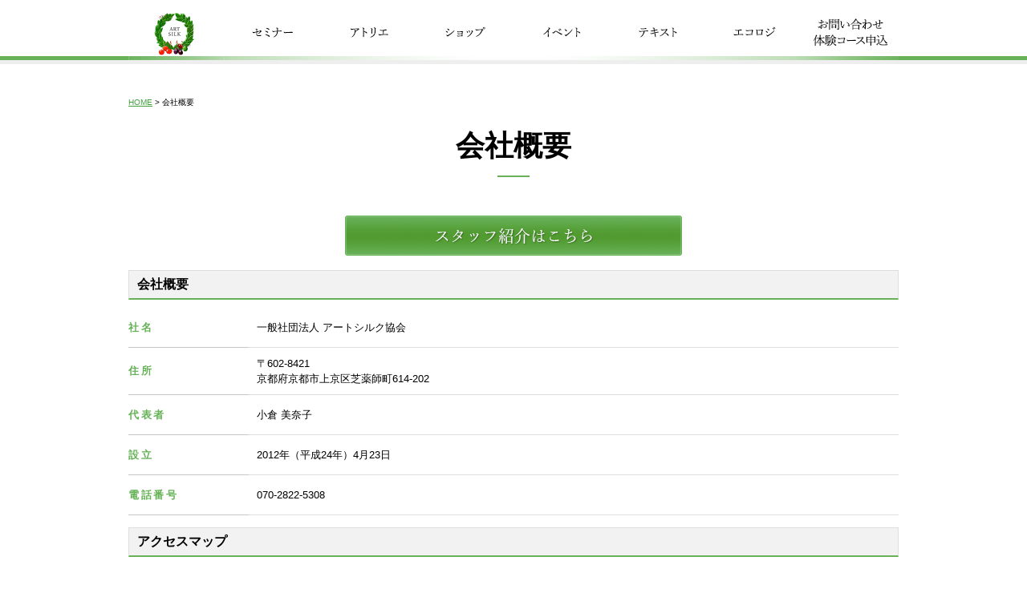

--- FILE ---
content_type: text/html; charset=UTF-8
request_url: http://www.beolive.or.jp/company/
body_size: 9478
content:
<!DOCTYPE html PUBLIC "-//W3C//DTD XHTML 1.0 Strict//EN" "http://www.w3.org/TR/xhtml1/DTD/xhtml1-strict.dtd">
<html xmlns="http://www.w3.org/1999/xhtml" lang="ja" xml:lang="ja">
<head>
<meta http-equiv="Content-Type" content="text/html; charset=utf-8" />
<meta http-equiv="Content-Style-Type" content="text/css" />
<meta http-equiv="Content-Script-Type" content="text/javascript" />

<meta name="description" content="会社概要 | 手芸講師派遣のご依頼なら【一般社団法人アートシルク協会】にお任せください。高齢者施設や介護施設など様々な福祉施設をはじめ、福島など被災地での講師派遣を積極的に行っております。" />
<meta name="keywords" content="会社概要,アートシルク協会,ビーオリーブ,BEOLIVEメタリックデコレーション,光る蚕,南相馬,太陽光発電,絵本プロジェクト,真珠と水晶" />
<title>会社概要 | 一般社団法人アートシルク協会WEBサイト</title>


<link href="http://www.beolive.or.jp/cmn/css/reset.css" rel="stylesheet" type="text/css" media="all" />
<link href="http://www.beolive.or.jp/cmn/css/cmn.css" rel="stylesheet" type="text/css" media="all" />
<link href="http://www.beolive.or.jp/cmn/css/designtpl_base.css" rel="stylesheet" type="text/css" media="all" />
<link href="http://www.beolive.or.jp/cmn/css/designtpl_color.css" rel="stylesheet" type="text/css" media="all" />
<link href="http://www.beolive.or.jp/mt-static/jquery/lightbox/css/jquery.lightbox.css" rel="stylesheet" type="text/css" media="all" />
<link href="http://www.beolive.or.jp/cmn/css/print.css" rel="stylesheet" type="text/css" media="print" />
<link href="http://www.beolive.or.jp/cmn/images/icon.ico" rel="shortcut icon" type="image/x-icon" />



<script type="text/javascript" src="http://www.beolive.or.jp/mt-static/jquery/jquery-1.8.3.min.js"></script>
<script>
<!--
jQuery.noConflict();
//-->
</script>
<script type="text/javascript" src="http://www.beolive.or.jp/mt-static/jquery/lightbox/js/jquery.lightbox.js" charset="utf-8"></script>
<script type="text/javascript">
jQuery(document).ready(function($){
	$('a[rel*=lightbox]').lightBox({
		imageLoading: 'http://www.beolive.or.jp/mt-static/jquery/lightbox/images/lightbox-ico-loading.gif',
		imageBtnClose: 'http://www.beolive.or.jp/mt-static/jquery/lightbox/images/lightbox-btn-close.gif',
		imageBtnPrev: 'http://www.beolive.or.jp/mt-static/jquery/lightbox/images/lightbox-btn-prev.gif',
		imageBtnNext: 'http://www.beolive.or.jp/mt-static/jquery/lightbox/images/lightbox-btn-next.gif',
		imageBlank: 'http://www.beolive.or.jp/mt-static/jquery/lightbox/images/lightbox-blank.gif'
        });
});
</script>

<script type="text/javascript" src="http://www.beolive.or.jp/cmn/js/smoothscroll.js" charset="utf-8"></script>
<script type="text/javascript" src="http://www.beolive.or.jp/cmn/js/tab_switch.js" charset="utf-8"></script>
<script type="text/javascript" src="http://www.tls-cms007.net/cmn/js/jquery.socialbutton.js" charset="utf-8"></script>

<!--[if lt IE 7]>
<script type="text/javascript" src="http://www.beolive.or.jp/cmn/js/unitpngfix.js" charset="utf-8"></script>
<![endif]-->




<script type="text/javascript" src="http://www.beolive.or.jp/cmn/js/smart_link_from_pc.js" charset="utf-8"></script>


 







</head>
<body id="anchorTop">
<div id="container">
  
  <div id="header">
  
  <h1></h1>
  <div id="headerTitle">
	<div id="headerAreaSub">
	  <div id="headerAddress"><ul class="mainMenu"><li><a href="/"><img style="width: 120px;" src="/cmn/images/mainmenu01.gif" alt="ホーム" onMouseOut="this.src='/cmn/images/mainmenu01.gif'" onMouseOver="this.src='/cmn/images/mainmenu01_o.gif'" /></a></li><li><a href="/work/category/handicraft/"><img src="/cmn/images/mainmenu02.gif" alt="メタリックデコレーションとは？" onMouseOut="this.src='/cmn/images/mainmenu02.gif'" onMouseOver="this.src='/cmn/images/mainmenu02_o.gif'" /></a></li><li><a href="/work/category/correspondence/"><img src="/cmn/images/mainmenu03.gif" alt="講座のご案内　学びたい方へ" onMouseOut="this.src='/cmn/images/mainmenu03.gif'" onMouseOver="this.src='/cmn/images/mainmenu03_o.gif'" /></a></li><li><a href="/work/category/develop/"><img src="/cmn/images/mainmenu04.gif" alt="ショップ" onMouseOut="this.src='/cmn/images/mainmenu04.gif'" onMouseOver="this.src='/cmn/images/mainmenu04_o.gif'" /></a></li><li><a href="/work/category/planning/"><img src="/cmn/images/mainmenu05.gif" alt="被災地での活動" onMouseOut="this.src='/cmn/images/mainmenu05.gif'" onMouseOver="this.src='/cmn/images/mainmenu05_o.gif'" /></a></li><li><a href="/work/category/translation/"><img src="/cmn/images/mainmenu06.gif" alt="書籍紹介" onMouseOut="this.src='/cmn/images/mainmenu06.gif'" onMouseOver="this.src='/cmn/images/mainmenu06_o.gif'" /></a></li><li><a href="/work/category/environment/"><img src="/cmn/images/mainmenu07.gif" alt="ソーラーグッズ・植樹ツアー" onMouseOut="this.src='/cmn/images/mainmenu07.gif'" onMouseOver="this.src='/cmn/images/mainmenu07_o.gif'" /></a></li><li><a href="/inqfm/general/"><img src="/cmn/images/mainmenu08.gif" alt="お問い合わせ体験コース申込" onMouseOut="this.src='/cmn/images/mainmenu08.gif'" onMouseOver="this.src='/cmn/images/mainmenu08_o.gif'" /></a></li></ul></div>
	  <div id="headerWidget">
          
	  </div>
	</div>

  </div>
</div>
  

  <div id="mainBg"><div id="main">
	
	


	


	<div id="secondArea">
	  
	  	  
	</div>

	<div id="thirdArea">
	  
	  	  
	</div>

	<div id="contents">
	  <div id="categoryCompany">
		<p class="pankuzu"><a href="http://www.beolive.or.jp/">HOME</a> &gt; <strong>会社概要</strong></p>
		<h2>会社概要</h2>
		
		  
		  
		  
		  <div class="entryBody">
			
			
			<div class="tac">
<a href="/staff_introduction"><img src="/cmn/images/staff_more_btn.gif" class="btnEffect"></a>
</div>
			
		  </div>
		  <br class="clear" />
		  
		  <h3>会社概要</h3>
		  <table>
			
			<tr>
			  <th scope="row">社名</th>
			  <td>一般社団法人 アートシルク協会</td>
			</tr>
			
			
			<tr>
			  <th scope="row">住所</th>
			  <td>〒602-8421<br />京都府京都市上京区芝薬師町614-202   <br /><!-- ※記載住所は「レンタルオフィス」となります。ご用件のある方はまずお電話下さい。 --></td>
			</tr>
			
			
			
			<tr>
			  <th scope="row">代表者</th>
			  <td>小倉 美奈子</td>
			</tr>
			
			
			<tr>
			  <th scope="row">設立</th>
			  <td>2012年（平成24年）4月23日</td>
			</tr>
			
			
			
			
			
			<tr>
			  <th scope="row">電話番号</th>
			  <td>070-2822-5308</td>
			</tr>
			
			
			
			
			
			
		  </table>

		  
		  <h3 class="accessHeader">アクセスマップ</h3>
		  
		  
		  <table class="accessTable">
			
			
			<tr>
			  <th scope="row">所在地</th>
			  <td>〒602-8421<br />京都府京都市上京区芝薬師町614-202   <br /><!-- ※記載住所は「レンタルオフィス」となります。ご用件のある方はまずお電話下さい。 --></td>
			</tr>
			
			
			
			
			
			
			
			<tr>
			  <th scope="row">地図</th>
			  <td><div class="gmap"><br />
    <iframe src="https://www.google.com/maps/embed?pb=!1m18!1m12!1m3!1d3266.9781435689!2d135.74942641565823!3d35.03227668035072!2m3!1f0!2f0!3f0!3m2!1i1024!2i768!4f13.1!3m3!1m2!1s0x600107e02da1abf1%3A0xa72cf70e7712f031!2z44CSNjAyLTg0MjEg5Lqs6YO95bqc5Lqs6YO95biC5LiK5Lqs5Yy66Iqd6Jas5bir55S677yW77yR77yU!5e0!3m2!1sja!2sjp!4v1608885500554!5m2!1sja!2sjp" width="100%" frameborder="0" style="border:0;" allowfullscreen="" aria-hidden="false" tabindex="0"></iframe><br />
</div></td>
			</tr>
			
			
			
			
			
		  </table>

		  
		  <br class="clear" />
		
		<p class="anchorTop"><a href="#anchorTop">このページのトップへ</a></p>
	  </div>
	</div>
  </div>
  <br class="clear" />
  </div>
  <div id="footer">
	
	<p id="footerMenu">|&nbsp;<a href="/">HOME</a>&nbsp;|&nbsp;<a href="/company/">会社概要</a>&nbsp;|&nbsp;<a href="/idea/">理念</a>&nbsp;|&nbsp;<a href="/history/">沿革</a>&nbsp;|&nbsp;<a href="/contitution/">定款</a>&nbsp;|&nbsp;<a href="/work/">事業内容</a>&nbsp;|&nbsp;<a href="/recruitment/">採用情報</a>&nbsp;|&nbsp;<a href="/staff_introduction/">スタッフ紹介</a>&nbsp;|&nbsp;<a href="/voice/">受講者の声</a>&nbsp;|&nbsp;<a href="/place/">体験コース開催場所</a>&nbsp;|&nbsp;<a href="/photo/">フォトギャラリー<br /></a>&nbsp;|&nbsp;<a href="/link/">リンク</a>&nbsp;|&nbsp;<a href="/news/">お知らせ</a>&nbsp;|&nbsp;<a href="/inqfm/general/">お問い合わせ</a>&nbsp;|&nbsp;<a href="/privacy_policy/">個人情報保護方針</a>&nbsp;|&nbsp;<a href="/sitemap/">サイトマップ</a>&nbsp;|</p>



 	<div id="footerCopyrightArea">




<div id="footerFree">〒602-8421&nbsp;京都市上京区芝薬師町614-202&nbsp;&nbsp;&nbsp;TEL&nbsp;070-2822-5308</div>








  
  



<p id="copyright">&copy; 2015 アートシルク協会. </p>




</div>


	
  </div>
</div>

<script>
  (function(i,s,o,g,r,a,m){i['GoogleAnalyticsObject']=r;i[r]=i[r]||function(){
  (i[r].q=i[r].q||[]).push(arguments)},i[r].l=1*new Date();a=s.createElement(o),
  m=s.getElementsByTagName(o)[0];a.async=1;a.src=g;m.parentNode.insertBefore(a,m)
  })(window,document,'script','//www.google-analytics.com/analytics.js','ga');

  ga('create', 'UA-66934583-26', 'auto');
  ga('send', 'pageview');

</script>




</body>
</html>


--- FILE ---
content_type: text/css
request_url: http://www.beolive.or.jp/cmn/css/cmn.css
body_size: 50044
content:
@charset "utf-8";
/* サイト共通要素 */

/* ==================== タグの初期設定 ==================== */
BODY{
	background-color:#ffffff;
	color:#000000;
}
/* 管理画面 WYSIWYG プレビュー用にBODYの背景をリセット */
BODY.cke_show_borders{
	background-image:none;
	border:none;
	margin:5px;
	background:none;
}

H1,
H2,
H3,
H4,
H5,
H6{
	font-weight:bold;
}
H1{
	font-weight:normal;
	font-size:x-small;
	color:#999999;
	text-align:center;
}
H2,
H3,
H4,
H5,
H6{
	font-size:medium;
}
P,
TD,
TH,
LI,
INPUT,
TEXTAREA,
BODY.cke_show_borders,
DIV.entryBody,
DIV.entryMore{
	font-size:small;
}
A,
A:visited{
	color:#42a03d;
	text-decoration:underline;
}
A:hover{
	text-decoration:none;
}



/* ==================== サイト全体 レイアウト ==================== */
/* ========== 全体枠 ========== */
DIV#container{
　width: 100%;
  margin: 0px auto 0px auto;
  padding: 0px;
  position: relative;
  overflow: hidden;
}
.topPage DIV#container {

}
/* ========== ヘッダー ========== */
DIV#header{
  width: 100%;
  margin: 0px auto 0px auto;
  position: fixed;
  z-index: 1;
  background: url(../images/header_bg.gif) repeat-x left bottom #FFF;
}
body.topPage DIV#header {
  position: fixed;
  margin: 0px auto 0px auto;
  overflow:hidden;
}
DIV#header H1{
	padding:5px 0px 0px 0px;
	width:960px;
	margin:0px auto;
	display:none;
}
DIV#header DIV#headerTitle{
	padding:0px;
	width:960px;
	margin:10px auto 0;
}

DIV#header DIV#headerAreaSub{
	float:right;
	text-align:right;
}
DIV#header DIV#headerAddress{
	font-size:10pt;
}
DIV#header DIV#headerWiget{}

DIV#header DIV#googleSearch{
	margin:15px 0px 5px 0px;
	padding:5px 5px 0px 0px;
	width:290px;
	background-image:url(../images/header_gsearch_bg.gif);
	background-position:left top;
	background-repeat:no-repeat;
}
DIV#header DIV#googleSearch FORM{
	padding:0px 5px 5px 0px;
	background-image:url(../images/header_gsearch_footer_bg.gif);
	background-position:left bottom;
	background-repeat:no-repeat;
}
DIV#header DIV#googleSearch INPUT.text{
	width:120px;
}
DIV#header DIV#googleSearch INPUT.submit{
	width:45px;
}
DIV#header DIV#googleSearch INPUT{
}
DIV#header DIV#headerAreaLogo{}

DIV#header DIV#logoArea{
margin:0 auto;
text-align: center;
padding: 5px 0 10px 0;
}
.topPage DIV#header DIV#logoArea{
display:none;
}
UL.mainMenu{
padding: 0px;
}
UL.mainMenu LI {
  margin: 0px;
  padding: 0px;
  list-style-type: none;
  display: inline;
}

/* ========== メインメニュー + キャッチ画像 + セカンドエリア + コンテンツ 枠 ========== */
DIV#mainBg{
	/* グラデーション + 影 の背景を上部だけに表示
	background-image:url(../images/flame_gradation_bg.gif);
	background-position:center top;
	background-repeat:no-repeat; */
	min-height:600px;
	width:100%;
	margin:0px auto;
}
.topPage DIV#mainBg{
/*background: url(../images/containerbg_top.gif) repeat-x left top;*/
}
DIV#main{
	/* メインメニュー + キャッチ画像 + セカンドエリア + コンテンツ 枠 の共通の余白を設定 */
	padding:0px;
	width:960px;
	margin:0px auto;
}
.topPage DIV#main{
	width:100%;
}

/* ========== 2カラム, 3カラム 設定 ========== */
/* { 2カラム, secondArea 右 */
DIV#catchArea{
	float:left;
}
DIV#secondArea{
	float:right;
}
DIV#thirdArea{
	display:none;
}
DIV#contents{
	float:left;
}
/* 2カラム, secondArea 右 } */

/* { 2カラム secondArea 左
DIV#catchArea{
	float:right;
}
DIV#secondArea{
	float:left;
}
DIV#thirdArea{
	display:none;
}
DIV#contents{
	float:right;
}
 2カラム secondArea 左 } */

/* { 3カラム 画像 長, thirdArea 左, secondArea 右
DIV#catchArea{
}
DIV#secondArea{
	float:right;
}
DIV#thirdArea{
	float:left;
}
DIV#contents{
	float:left;
}
 3カラム 画像 長, thirdArea 左, secondArea 右 } */

/* { 3カラム 画像 短, thirdArea 左, secondArea 右
DIV#catchArea{
	float:left;
}
DIV#secondArea{
	float:right;
}
DIV#thirdArea{
	float:left;
}
DIV#contents{
	float:left;
}
 3カラム 画像 短, thirdArea 左, secondArea 右 } */

/* { 3カラム 画像 短, thirdArea 左, secondArea 右
DIV#catchArea{
	float:right;
}
DIV#secondArea{
	float:left;
}
DIV#thirdArea{
	float:right;
}
DIV#contents{
	float:left;
}
 3カラム 画像 短, thirdArea 左, secondArea 右 } */

/* { 3カラム 画像 長, thirdArea 左, secondArea 右
DIV#catchArea{
}
DIV#secondArea{
	float:left;
}
DIV#thirdArea{
	float:right;
}
DIV#contents{
	float:left;
}
 3カラム 画像 短, thirdArea 左, secondArea 右 } */



/* ========== メインメニュー ========== */
/* 背景画像は main_menu.css にて、MTのエントリーから読込 */
UL#mainMenu,
UL#mainMenu LI{
	margin:0px;
	padding:0px;
	list-style-type:none;
	display:inline;
}

/* ========== サイドメニュー（画像） ========== */
UL#sideMenu,
UL#sideMenu LI{
	margin:0px;
	padding:0px;
	list-style-type:none;
	display:block;
}
UL#sideMenu{
	margin-bottom:10px;
}
UL#sideMenu LI A P{
	text-decoration:underline;
}
UL#sideMenu LI A:hover P{
	text-decoration:none;
}

/* ========== キャッチ画像 ========== */
DIV#catchArea{
left: 50%;
  position: relative;
  top: 80px;
  width: 1400px;
  margin-left: -700px;
  margin-bottom: 0px;
  height: 650px;
}
BODY.topPage DIV#catchArea {
}

/* Firefox の特定のバージョンで jQuery fadeIn() fadeOut() が カクつく問題を修正 */
#catchArea img {
    box-shadow: #000 0 0 0;
}


/* ========== キャッチ画像・メインメニュー下 シャドウ ========== */
DIV#secondArea,
DIV#thirdArea,
DIV#contents{}



/* ========== セカンドエリア ========== */
DIV#secondArea{
	width:230px;
	margin:0px;
	padding: 250px 0px 40px 0px;
  display: none;
}
.blogPage DIV#secondArea {
  display: inline;
}


/* ========== サードエリア ========== */
DIV#thirdArea{}



/* ---------- サブメニュー ---------- */
/* ----- 背景画像 ----- */
DIV#secondArea DIV#subMenu,
DIV#secondArea DIV#freeSpace,
DIV#secondArea DIV#banner,
DIV#secondArea DIV#qrcode,
DIV#secondArea DIV#case{
	margin-bottom:10px;
	background-image:url(../images/second_area_bg.gif);
	background-position:left bottom;
	background-repeat:no-repeat;
}
/* ----- タイトル ----- */
DIV#secondArea DIV#subMenu DIV.title,
DIV#secondArea DIV#freeSpace DIV.title,
DIV#secondArea DIV#banner DIV.title,
DIV#secondArea DIV#qrcode DIV.title,
DIV#secondArea DIV#case DIV.title,
DIV#secondArea DIV#brogPartsTagCloud DIV.title_tag{
	background-position:left top;
	background-repeat:no-repeat;
	height:32px;
}
/* ----- コンテンツの余白 ----- */
DIV#secondArea P,
DIV#secondArea SELECT,
DIV#secondArea DIV.entryBody,
DIV#secondArea DIV#freeSpace H3{
	margin:5px 10px 5px 10px;
}
/* ---------- サブメニュー ---------- */
DIV#secondArea DIV#subMenu DIV.title{
	background-image:url(../images/second_area_title_menu.gif);
}
/* ---------- サブメニュー ---------- */
DIV#secondArea DIV#subMenu UL{
	width:100%;/* IEの表示バグのため、widthを設定 */
	margin:0px;
	padding:0px;
}
DIV#secondArea DIV#subMenu LI{
	margin:0px;
	padding:0px;
	list-style-type:none;
	background-image:url(../images/second_area_hr.gif);
	background-position:center top;
	background-repeat:no-repeat;
	font-weight:bold;
}
DIV#secondArea DIV#subMenu LI A{
	display:block;
	margin:0px;
	padding:5px 10px 5px 10px;
	text-decoration:none;
	color:#2B1D13;
}
DIV#secondArea DIV#subMenu LI A:hover{
	color:#AB9E8E;
}
/* ---------- フリースペース ---------- */
DIV#secondArea DIV#freeSpace{}
DIV#secondArea DIV#freeSpace DIV.title{
	background-image:url(../images/second_area_title_free.gif);
}
DIV#secondArea DIV#freeSpace DIV.entryBody{
	padding-bottom:10px;
}
/* ---------- バナー ---------- */
DIV#secondArea DIV#banner{
	text-align:center;
}
DIV#secondArea DIV#banner DIV.title{
	background-image:url(../images/second_area_title_banner.gif);
}
DIV#secondArea DIV#banner IMG{
	margin:5px auto 5px auto;
}
DIV#secondArea DIV#banner P{
	text-align:left;
}
/* ---------- QRコード ---------- */
DIV#secondArea DIV#qrcode{
	text-align:center;
}
DIV#secondArea DIV#qrcode DIV.title{
	background-image:url(../images/second_area_title_mobile.gif);
}
DIV#secondArea DIV#qrcode IMG{
	margin:5px auto 5px auto;
}
/* ---------- 事例集 ---------- */
DIV#secondArea DIV#case DIV.title{
	background-image:url(../images/second_area_title_case.gif);
}
DIV#secondArea DIV#case UL{
	width:100%;/* IEの表示バグのため、widthを設定 */
	margin:0px;
	padding:0px;
}
DIV#secondArea DIV#case LI{
	margin:0px;
	padding:0px;
	list-style-type:none;
	background-image:url(../images/second_area_hr.gif);
	background-position:center top;
	background-repeat:no-repeat;
	font-weight:bold;
}
DIV#secondArea DIV#case LI A{
	display:block;
	margin:0px;
	padding:5px 10px 5px 10px;
	text-decoration:none;
	color:#2B1D13;
}
DIV#secondArea DIV#case LI A:hover{
	color:#AB9E8E;
}

/* ---------- ブログパーツ・カスタムパーツ ---------- */
DIV#secondArea DIV#secondAreaBlogParts,
DIV#secondArea DIV#secondAreaCustomParts,
DIV#secondArea DIV#secondAreaDuplicate01Parts{}

DIV#secondArea DIV#brogPartsCategory H3,
DIV#secondArea DIV#brogPartsCalendar H3,
DIV#secondArea DIV#brogPartsTagCloud H3,
DIV#secondArea DIV#brogPartsMonthlyArchiveDrop H3,
DIV#secondArea DIV#brogPartsMonthlyArchive H3,
DIV#secondArea DIV#brogPartsEntry H3,
DIV#secondArea DIV#brogPartsComment H3,
DIV#secondArea DIV#brogPartsAuthor H3,
DIV#secondArea DIV#customPartsCategory H3,
DIV#secondArea DIV#customPartsComment H3,
DIV#secondArea DIV#duplicateEntryList H3,
DIV#secondArea DIV#duplicateCategoryEntryList H3{
padding: 7px 10px 7px 10px;
  background-color: #F2F2F2;
  font-size: small;
  border-top: 1px solid #DFDFDF;
  border-left: 1px solid #DFDFDF;
  border-right: 1px solid #DFDFDF;
  font-family: "ヒラギノ明朝 Pro W6","Hiragino Mincho Pro","HGS明朝E","ＭＳ Ｐ明朝",serif;
border-bottom: 1px #68B05A solid;
}

/* ---------- UL ---------- */
DIV#secondArea DIV#brogPartsCategory UL,
DIV#secondArea DIV#brogPartsCalendar UL,
DIV#secondArea DIV#brogPartsTagCloud UL,
DIV#secondArea DIV#brogPartsMonthlyArchiveDrop UL,
DIV#secondArea DIV#brogPartsMonthlyArchive UL,
DIV#secondArea DIV#brogPartsEntry UL,
DIV#secondArea DIV#brogPartsComment UL,
DIV#secondArea DIV#brogPartsAuthor UL,
DIV#secondArea DIV#customPartsCategory UL,
DIV#secondArea DIV#customPartsComment UL,
DIV#secondArea DIV#duplicateEntryList UL,
DIV#secondArea DIV#duplicateCategoryEntryList UL{
	width:100%;/* IEの表示バグのため、widthを設定 */
margin: 0px;
  padding: 0px;
  border-top: 1px solid #DFDFDF;
  border-left: 1px solid #DFDFDF;
  border-right: 1px solid #DFDFDF;
  width: 228px;
}
DIV#secondArea DIV#brogPartsCategory LI,
DIV#secondArea DIV#brogPartsCalendar LI,
DIV#secondArea DIV#brogPartsTagCloud LI,
DIV#secondArea DIV#brogPartsMonthlyArchiveDrop LI,
DIV#secondArea DIV#brogPartsMonthlyArchive LI,
DIV#secondArea DIV#brogPartsEntry LI,
DIV#secondArea DIV#brogPartsComment LI,
DIV#secondArea DIV#brogPartsAuthor LI,
DIV#secondArea DIV#customPartsCategory LI,
DIV#secondArea DIV#customPartsComment LI,
DIV#secondArea DIV#duplicateEntryList LI,
DIV#secondArea DIV#duplicateCategoryEntryList LI{
margin: 0px;
  padding: 5px 10px 5px 10px;
  list-style-type: none;
  border-bottom: 1px solid #DFDFDF;
}
DIV#secondArea DIV#brogPartsCategory LI LI,
DIV#secondArea DIV#brogPartsCalendar LI LI,
DIV#secondArea DIV#brogPartsTagCloud LI LI,
DIV#secondArea DIV#brogPartsMonthlyArchiveDrop LI LI,
DIV#secondArea DIV#brogPartsMonthlyArchive LI LI,
DIV#secondArea DIV#brogPartsEntry LI LI,
DIV#secondArea DIV#brogPartsComment LI LI,
DIV#secondArea DIV#brogPartsAuthor LI LI,
DIV#secondArea DIV#customPartsCategory LI LI,
DIV#secondArea DIV#customPartsComment LI LI,
DIV#secondArea DIV#duplicateEntryList LI LI,
DIV#secondArea DIV#duplicateCategoryEntryList LI LI{
	background-image:url(../images/li_bg.gif);
	background-position:5px 12px;
	background-repeat:no-repeat;
	padding-left:1em;
}
/* ---------- 各パーツの設定 ---------- */
DIV#secondArea DIV#brogPartsCategory,
DIV#secondArea DIV#brogPartsCalendar,
DIV#secondArea DIV#brogPartsTagCloud,
DIV#secondArea DIV#brogPartsMonthlyArchiveDrop,
DIV#secondArea DIV#brogPartsMonthlyArchive,
DIV#secondArea DIV#brogPartsEntry,
DIV#secondArea DIV#brogPartsComment,
DIV#secondArea DIV#brogPartsAuthor,
DIV#secondArea DIV#customPartsCategory,
DIV#secondArea DIV#customPartsComment,
DIV#secondArea DIV#duplicateEntryList,
DIV#secondArea DIV#duplicateCategoryEntryList{
margin-bottom: 20px;
}

DIV#secondArea DIV#brogPartsCategory{}
DIV#secondArea DIV#brogPartsTagCloud{}
DIV#secondArea DIV#brogPartsTagCloud .rank-1{
	font-size: 1.75em;
}
DIV#secondArea DIV#brogPartsTagCloud .rank-2{
	font-size: 1.75em;
}
DIV#secondArea DIV#brogPartsTagCloud .rank-3{
	font-size: 1.625em;
}
DIV#secondArea DIV#brogPartsTagCloud .rank-4{
	font-size: 1.5em;
}
DIV#secondArea DIV#brogPartsTagCloud .rank-5{
	font-size: 1.375em;
}
DIV#secondArea DIV#brogPartsTagCloud .rank-6{
	font-size: 1.25em;
}
DIV#secondArea DIV#brogPartsTagCloud .rank-7{
	font-size: 1.125em;
}
DIV#secondArea DIV#brogPartsTagCloud .rank-8{
	font-size: 1em;
}
DIV#secondArea DIV#brogPartsTagCloud .rank-9{
	font-size: 0.95em;
}
DIV#secondArea DIV#brogPartsTagCloud .rank-10{
	font-size: 0.9em;
}
DIV#secondArea DIV#brogPartsMonthlyArchiveDrop{}
DIV#secondArea DIV#brogPartsMonthlyArchive{}
DIV#secondArea DIV#brogPartsEntry{}
DIV#secondArea DIV#brogPartsComment{}
DIV#secondArea DIV#brogPartsAuthor{}
DIV#secondArea DIV#customPartsCategory{}
DIV#secondArea DIV#customPartsComment{}
DIV#secondArea DIV#duplicateEntryList{}
DIV#secondArea DIV#duplicateCategoryEntryList{}



/* ========== コンテンツ ========== */
DIV#contents{
	width:960px;
	padding: 120px 0px 40px 0px;
}
.topPage DIV#contents{
	width:100%;
/*	padding-top: 40px;*/
}
.blogPage DIV#contents{
width:700px;
}
BODY.cke_show_borders,/* 管理画面 WYSIWYG プレビュー用設定 */
DIV#contents{}



/* ========== フッター ========== */
DIV#footer{
border-top:1px #cccccc solid;
border-bottom:1px #cccccc solid;
color:#36a42b;
padding-bottom:30px;
}
/* ---------- フッターメニュー ---------- */
DIV#footer P#footerMenu{
	margin:0px auto;
	padding:45px 0px 30px 0px;
	text-align:center;
	width:960px;
color:#cbcbcb;
}
DIV#footer P#footerMenu A,
DIV#footer P#footerMenu A:visited{
	color:#000000;
	text-decoration:none;
}
DIV#footer P#footerMenu A:hover{
	color:#42a03d;
	text-decoration:underline;
}
/* ---------- フッター copyright エリア ---------- */
DIV#footer DIV#footerCopyrightArea{
	padding:0px;
	width:960px;
	margin:0px auto;
	text-align:center;
font-size:x-small;
}

/* ---------- フッター copyright 付メニュー ---------- */
DIV#footer DIV#footerFree{
	text-align:center;
	margin-bottom:10px;
}
DIV#footer P#footerSiteLink{
	float:right;
	width:300px;
	text-align:right;
	margin-bottom:10px;
}

/* ---------- copyright ---------- */
DIV#footer P#copyright{
	clear:both;
color:#000000;
font-size:small;
}

BR.clear,
DIV.clear{
	clear:both;
}

A:hover IMG.btnEffect{
	opacity:0.7;
	filter:alpha(opacity=70);
	-ms-filter: "alpha( opacity=70 )";
}


/* ==================== サイト全体 装飾 ==================== */
/* ========== セカンドエリア ========== */
/* ---------- 見出し ---------- */
DIV#secondArea H2,
DIV#secondArea H3,
DIV#secondArea H4,
DIV#secondArea H5,
DIV#secondArea H6,
DIV#secondArea TD,
DIV#secondArea TH,
DIV#secondArea LI,
DIV#secondArea P{
	font-size:small;
}
DIV#secondArea TD,
DIV#secondArea TH,
DIV#secondArea LI,
DIV#secondArea P{
	line-height:150%;
}
/* ========== コンテンツ ========== */
/* ---------- 見出し ---------- */
BODY.cke_show_borders,
BODY.cke_show_borders H2,
BODY.cke_show_borders H3,
BODY.cke_show_borders H4,
BODY.cke_show_borders H5,
BODY.cke_show_borders H6,
BODY.cke_show_borders P,
BODY.cke_show_borders TD,
BODY.cke_show_borders TH,
BODY.cke_show_borders LI,
BODY.cke_show_borders DIV.entryBody,
BODY.cke_show_borders DIV.entryMore,
DIV#contents H2,
DIV#contents H3,
DIV#contents H4,
DIV#contents H5,
DIV#contents H6,
DIV#contents P,
DIV#contents TD,
DIV#contents TH,
DIV#contents LI,
DIV#contents DIV.entryBody,
DIV#contents DIV.entryMore{
	line-height:150%;
}
BODY.cke_show_borders OL,
BODY.cke_show_borders UL,
BODY.cke_show_borders TABLE,
DIV#contents P,
DIV#contents OL,
DIV#contents UL,
DIV#contents TABLE{
	margin-bottom:15px;
}
DIV#contents TABLE.galleryDetail P,
DIV#contents TABLE.staffDetail P,
DIV#contents DIV.entryBody P{
	margin-bottom:0px;
}
BODY.cke_show_borders H1,
BODY.cke_show_borders H2,
BODY.cke_show_borders H3,
BODY.cke_show_borders H4,
BODY.cke_show_borders H5,
BODY.cke_show_borders H6,
DIV#contents H1,
DIV#contents H2,
DIV#contents H3,
DIV#contents H4,
DIV#contents H5,
DIV#contents H6{
	margin-bottom:10px;
  font-family: "ヒラギノ明朝 Pro W6","Hiragino Mincho Pro","HGS明朝E","ＭＳ Ｐ明朝",serif;
}

BODY.cke_show_borders H2,
DIV#contents H2{
  color: #000;
  padding:20px 0px 30px 0px;
  font-size: 36px;
  text-align: center;
  margin-bottom:30px;
position: relative;
}
DIV#contents H2:after{
position: absolute;
  content: '';
  width: 40px;
  height: 2px;
  left: 50%;
  margin: 10px 0 0 -20px;
  display: block;
  background: #68B05A;
}
BODY.cke_show_borders A.rss H2,
DIV#contents A.rss H2{
	background-image:url(../images/h2_rss_bg.png);
background-position:440px 30px;
background-repeat:no-repeat;
}
DIV#contents H2.h2NonDecolation{
	padding:0px;
	background:none;
	border:none;
}
BODY.cke_show_borders A.rss,
DIV#contents A.rss{
	text-decoration:none;

}
BODY.cke_show_borders A:hover.rss,
DIV#contents A:hover.rss{
	text-decoration:none;
}
BODY.cke_show_borders H3,
DIV#contents H3{
padding: 5px 10px 5px 10px;
border-top: 1px #DFDFDF solid;
  border-left: 1px #DFDFDF solid;
  border-right: 1px #DFDFDF solid;
  background-color: #F2F2F2;
  border-bottom: 2px #68B05A solid;
}
BODY.cke_show_borders H4,
DIV#contents H4{
	background-image:url(../images/h4_bg.gif);
	background-position:left center;
	background-repeat:no-repeat;
padding: 5px 10px 5px 10px;
  border-bottom: 1px solid #D8D8D8;
}
DIV#contents DIV#categoryInquiry H4{
margin-top:10px;
}
DIV#contents H5{
	background-image:url(../images/h5_bg.gif);
	background-position:left center;
	background-repeat:no-repeat;
	padding:0px 10px 0px 10px;
}
BODY.cke_show_borders UL.date,
DIV#contents UL.date{
	margin-top:0px;
	margin-right:0px;
	margin-left:0px;
	padding:0px;
}
BODY.cke_show_borders UL.date LI,
DIV#contents UL.date LI{
margin: 0px;
  list-style-type: none;
  text-indent: 0;
  padding: 10px 0px 10px 0px;
  border-bottom: 1px #939393 dotted;
color:#666666;
}
DIV#contents UL.date LI:last-child{
  border-bottom: none;
  padding-bottom: 0px;
}
DIV#contents UL.date LI SPAN{
background-color: #449C36;
  font-size: x-small;
  color: #FFF;
  padding: 0px 5px 0px 5px;
  border-radius: 2px;
  vertical-align: text-top;
}
DIV#contents UL.date LI A{
font-weight:bold;
}
BODY.cke_show_borders TH,
BODY.cke_show_borders TD,
DIV#contents TH,
DIV#contents TD{
padding: 10px;
}
BODY.cke_show_borders TH,
DIV#contents TH{
letter-spacing: 0.2em;
  color: #65B156;
  font-weight: bold;
  padding: 15px 0px 15px 0px;
  border-bottom: 1px solid #C7C7C7;
}
DIV#contents TD{
  border-bottom: 1px solid #DFDFDF;
}
DIV#contents DIV#categoryCompany TH {
  width: 150px;
}
BODY.cke_show_borders H2.rss A,
DIV#contents H2.rss A{
	display:block;
	text-decoration:none;
}
BODY.cke_show_borders P.pankuzu,
DIV#contents P.pankuzu{
margin-bottom:0px;
font-size:x-small;
}
DIV#contents P.pankuzu strong{
font-weight:normal;
}
BODY.cke_show_borders .fontXLarge,
DIV#contents .fontXLarge{
	font-size:large;
}
BODY.cke_show_borders .fontLarge,
DIV#contents .fontLarge{
	font-size:medium;
}
BODY.cke_show_borders .fontSmall,
DIV#contents .fontSmall{
	font-size:x-small;
}
BODY.cke_show_borders .fontMedium,
DIV#contents .fontMedium{
	font-size:small;
}
BODY.cke_show_borders .fontXSmall,
DIV#contents .fontXSmall{
	font-size:xx-small;
}
BODY.cke_show_borders input.text,
DIV#contents input.text{
	width:300px;
}
DIV#contents INPUT.textShort{
	width:50px;
}
BODY.cke_show_borders TEXTAREA,
DIV#contents TEXTAREA{
	width:430px;
	height:15em;
}
BODY.cke_show_borders .caution,
DIV#contents .caution{
	color:#EE0000;
}
BODY.cke_show_borders P.price,
DIV#contents P.price{
	font-size:medium;
	text-align:right;
	font-weight:bold;
	color:#EE0000;
}
BODY.cke_show_borders DIV.hr01,
DIV#contents DIV.hr01{
	margin:0px 0px 15px 0px;
	height:1px;
	background-image:url(../images/hr_bg.gif);
	background-position:left top;
	background-repeat:repeat-x;
}
BODY.cke_show_borders DIV.comment DIV.hr01,
DIV#contents DIV.comment DIV.hr01{
	margin-top:-1em;
}
BODY.cke_show_borders P.nextPrevious,
DIV#contents P.nextPrevious{
	text-align:center;
font-size: 11px;
}
BODY.cke_show_borders P.linkBlock,
DIV#contents P.linkBlock,
BODY.cke_show_borders P.anchorTop,
DIV#contents P.anchorTop{
	padding-top:15px;
	background-image:url(../images/hr_bg.gif);
	background-position:left top;
	background-repeat:repeat-x;
}
BODY.cke_show_borders P.entryMeta,
DIV#contents P.entryMeta{}
BODY.cke_show_borders P.linkBlock,
DIV#contents P.linkBlock,
BODY.cke_show_borders P.anchorTop,
DIV#contents P.anchorTop{
	text-align:right;
}
DIV#contents DIV#categoryTop P.anchorTop{
width:960px;
margin:0 auto;
}
BODY.cke_show_borders TD.buttonArea,
DIV#contents TD.buttonArea{
	border:none;
}
DIV#contents DIV.center{
	text-align:center;
}
DIV#contents DIV#social{
	margin-bottom:10px;
}
DIV#header DIV#social{
	margin-top:10px;
}
DIV#header DIV.socialBtn,
DIV#contents DIV.socialBtn{
	float:right;
	margin-left:5px;
}

DIV#contents A.otherEntries{
	text-decoration:none;
}
DIV#contents A.otherEntries P{
	padding:10px;
	background-color:#F5F5F5;
	border:1px solid #DDDDDD;
	text-align:center;
}
DIV#contents A.otherEntries P:hover{
	background-color:#FFCCCC;
}


/* ==================== トップページ ==================== */
DIV#contents DIV#categoryTop{}
DIV#contents DIV#categoryTop DIV.topNews{}
DIV#contents DIV#categoryTop DIV.topLatestBlog{
width:960px !important;
margin:0 auto 50px auto;
}
DIV#contents DIV#categoryTop h2#topLatestBlogTtl{
background-image: none;
  border: none;
  padding: 0;
  margin: 0 0 20px 0;
  text-align: center;
}
DIV#contents DIV#categoryTop h2#topLatestBlogTtl:after{
background: rgba(0, 0, 0, 0);
}
DIV#contents DIV#categoryTop DIV.topLatestBlog DIV.topLatestBlogInner{
/*	background-image: url(../images/transparent_bg.png);
	background-position: center center;
	background-repeat:repeat;
	width:460px !important;
	margin: 0 0 0 450px;
	padding: 30px 30px 30px 30px;*/
}

DIV#contents DIV#categoryTop DIV.topLatestBlog DIV.topLatestBlogInner P.linkBlock{
font-weight:bold;
border-top: 1px #939393 dotted;
background-image:none;
margin-bottom: 0px;
}
DIV#contents DIV#categoryTop DIV#topContents{}

DIV#contents DIV#categoryTop DIV.topLatestBlogBg{
/*	background-image: url(../images/news_bg.jpg);
	background-position: center center;
	background-repeat: no-repeat;
	padding: 70px 0 70px 0px;
	min-height: 200px;
	background-size: cover;
	-moz-background-size: cover;
	margin-bottom: 40px;*/
}

DIV#contents DIV#categoryTop DIV.topLatestBlogPhoto UL{
	margin:0;
	padding:0;
}
DIV#contents DIV#categoryTop DIV.topLatestBlogPhoto LI{
	float:left;
	margin:0 10px 0 0;
	padding:8px;
	width:210px;
	background-color:#F5F5F5;
	list-style:none;
}
DIV#contents DIV#categoryTop DIV.topLatestBlogPhoto LI.last{
	margin-right:0px;
}
DIV#contents DIV#categoryTop DIV.topLatestBlogPhoto DIV.topLatestBlogPhotoImage{
	height:210px;
	background-repeat:no-repeat;
	background-position:center center;
}
DIV#contents DIV#categoryTop DIV.topLatestBlogPhoto DIV.topLatestBlogPhotoTitle{
	height:3em;
	overflow:hidden;
}

DIV#contents DIV#categoryTop DIV.accessText{}

DIV#contents DIV#categoryTop TABLE.accessTable{
	width:100%;
}

DIV#contents DIV#categoryTop DIV#googleMapsArea{
	margin-bottom:10px;
	width:100%;
	height:450px;
}



/* ==================== 企業情報 ==================== */
DIV#contents DIV#categoryCompany{}


DIV#contents DIV#categoryCompany DIV.accessText{}

DIV#contents DIV#categoryCompany TABLE.accessTable{
	width:100%;
}

DIV#contents DIV#categoryCompany DIV#googleMapsArea{
	margin-bottom:10px;
	width:100;
	height:450px;
}




/* ==================== プライバシーポリシー ==================== */
DIV#contents DIV#categoryPrivacyPolicy{}



/* ==================== お問い合せ ==================== */
DIV#contents DIV#categoryInquiry{}

DIV#contents DIV#categoryInquiry TH{
	width:8em;
}
DIV#contents DIV#categoryInquiry .formErrorBg{
	background-color:#FFDDDD;
}


/* ==================== カスタムページ ==================== */
DIV#contents DIV#categoryCustom{}



/* ==================== フリーページ ==================== */
DIV#contents DIV#categoryFree{}



/* ==================== デュプリケートページ ==================== */
DIV#contents DIV#categoryDuplicate{}



/* ==================== ブログページ ==================== */
DIV#contents DIV#categoryBlog{}



/* ==================== お買い物ページ ==================== */
DIV#contents DIV#categoryShop{}
DIV#contents DIV#categoryShop DIV.shopSubImg{
	margin-bottom:15px;
}
DIV#contents DIV#categoryShop DIV.shopMainImg IMG{
	margin-bottom:15px;
}
DIV#contents DIV#categoryShop DIV.shopSubImg IMG{
	margin:3px;
}



/* ==================== 事例集ページ ==================== */
DIV#contents DIV#categoryCase{}

/* トップページ ・ デザインコンセプト */
DIV#contents DIV.caseDesignEntry{}
DIV#contents IMG.caseDesignEntryImg{
	float:left;
	margin-bottom:10px;
}
DIV#contents DIV.caseDesignEntryText{
	float:right;
	width:440px;
}
DIV#contents P.caseDesignEntryLink{
	text-align:right;
}

/* デザインコンセプト */
DIV#contents DIV#categoryCase DIV.caseDesignGallary{
	margin-bottom:8px;
}
DIV#contents DIV#categoryCase DIV.caseDesignGallary IMG{
	margin:0px 7px 7px 0px;
}



/* ==================== 事例集（施工前後）ページ ==================== */


DIV#contents DIV#categoryCaseBA{}

/* { パターン1 一覧ページ表示 */
DIV#contents DIV.caseBADesignEntry{}
DIV#contents IMG.caseBADesignEntryImg{
	float:left;
	margin-bottom:10px;
}
DIV#contents DIV.caseBADesignEntryText{
	margin-left:270px;
}
DIV#contents P.caseBADesignEntryLink{
	text-align:right;
}
/* パターン1 一覧ページ表示 } */

/* { パターン3 一覧ページ表示
DIV#contents DIV.caseBADesignEntry{}
DIV#contents IMG.caseBADesignEntryImg{
	float:left;
	margin-bottom:10px;
}
DIV#contents DIV.caseBADesignEntryText{
	margin-left:170px;
}
DIV#contents P.caseBADesignEntryLink{
	text-align:right;
}
 パターン3 一覧ページ表示 } */

/* { パターン1詳細表示・パターン2一覧ページ＆詳細表示 */
DIV#ctable_ba{
	background-color:#e9e9e9;
	margin-bottom:20px;
}
DIV#ctable_ba TABLE{
	width:100%;
	padding:0px;
	margin:0px;
}
DIV#ctable_ba TABLE TD{
	padding:0px;
	border:none;
	text-align:center;
}
DIV#ctable_ba TABLE TD.photo{
	padding:10px;
}
DIV#ctable_ba TABLE TD.text{
	padding:0px 10px 10px 10px;
}

DIV#ctable_ba2{
	width:100%;
	background-color:#e9e9e9;
	text-align:center;
	padding:10px;
	margin-bottom:20px;
	font-size:small;
}
DIV#ctable_ba2 img{
	margin-bottom:10px;
}
/* パターン1詳細表示・パターン2一覧ページ＆詳細表示 } */

/* { パターン3 詳細表示
DIV#contents DIV.caseMainPhoto{
	background-image:url(../images/gallery_mainbg.gif);
	background-position:top left;
	background-repeat:repeat;
	background-color:#e9e9e9;
	padding:9px;
	text-align:center;
	margin-bottom:30px;
}
DIV#contents DIV.caseMainPhoto IMG{
	border:1px solid #ffffff;
}
 パターン3 詳細表示 } */


/* 全パターン共通 */
DIV#contents DIV#categoryCaseBA{
	margin-bottom:30px;
}
DIV#contents DIV#categoryCaseBA DIV.caseDesignGallary{
	margin-bottom:8px;
}
DIV#contents DIV#categoryCaseBA DIV.caseDesignGallary DIV{
	padding:0px 5px 5px 0px;
	float:left;
	width:137px;
	height:137px;
}
DIV#contents DIV#categoryCaseBA DIV.caseDesignGallary A{
	width:135px;
	height:135px;
	display:block;
	border:1px solid #cccccc;
	background-color:#FFFFFF;
}
DIV#contents DIV#categoryCaseBA DIV.caseDesignGallary span{
	background-position:center center;
	background-repeat:no-repeat;
	cursor:pointer;
	display:block;
	height:135px;
	width:135px;
}





/* ==================== ギャラリー & スタッフ ページ ==================== */
DIV#contents DIV.galleryCatContainer,
DIV#contents DIV.staffCatContainer{
	float:left;
	width:230px;
}
DIV#contents P.galleryListContainer,
DIV#contents P.staffListContainer{
	float:left;
	width:230px;
}
DIV#contents P.galleryListContainer_light{
	float:left;
	width:174px;
}
DIV#contents DIV.galleryCatContainer H3,
DIV#contents DIV.staffCatContainer H3{
	margin:0px 5px 0px 5px;
}
DIV#contents P.galleryListContainer A,
DIV#contents P.staffListContainer A{
	margin:5px;
	padding:5px;
	background-color:#E4E7EB;
	display:block;
	text-decoration:none;
}
DIV#contents P.galleryListContainer_light A.galleryListImgContainer_lightA{
	margin:5px;
	padding:5px;
	background-color:#E4E7EB;
	display:block;
	text-decoration:none;
}
DIV#contents P.galleryListContainer A,
DIV#contents P.galleryListContainer A:visited,
DIV#contents P.galleryListContainer_light A.galleryListImgContainer_lightA,
DIV#contents P.galleryListContainer_light A.galleryListImgContainer_lightA:visited,
DIV#contents P.staffListContainer A,
DIV#contents P.staffListContainer A:visited{
	text-decoration:none;
	color:#666666;
}
DIV#contents P.galleryListContainer A:hover,
DIV#contents P.galleryListContainer_light A.galleryListImgContainer_lightA:hover,
DIV#contents P.staffListContainer A:hover{
	background-color:#DBDFE3;
	text-decoration:none;
	color:#333333;
}
DIV#contents P.galleryListContainer_light SPAN.galleryListContainer_lightSocialLink{
	display:block;
	text-align:center;
}
DIV#contents SPAN.galleryListImgContainer,
DIV#contents SPAN.staffListImgContainer{
	width:210px;
	height:210px;
	
	display:block;
	background-repeat:no-repeat;
	background-position:center center;
}

DIV#contents SPAN.galleryListImgContainer_light{
	width:154px;
	height:100px;
	display:block;
	background-repeat:no-repeat;
	background-position:center center;
}
DIV#contents SPAN.galleryListh4Container{
    border-left: 3px solid #CCCCCC;
    display: block;
    font-size: small;
    font-weight: bold;
    line-height:150%;
    margin: 5px;
    padding:4px 10px 4px 7px;
}
DIV#contents SPAN.galleryListh4Container_text{
    display: block;
    font-size:x-small;
    line-height:150%;
    margin: 5px;
    padding:4px 10px 4px 10px;
}


DIV#contents SPAN.galleryListTitleContainer,
DIV#contents SPAN.staffListTitleContainer{
	overflow:hidden;
	display:block;
	height:3em;
}
DIV#contents DIV.galleryCatContainer SPAN.galleryListTitleContainer,
DIV#contents DIV.staffCatContainer SPAN.staffListTitleContainer{
	height:6em;
}

DIV#contents DIV#galleryImageAndText,
DIV#contents DIV#staffImageAndText{
	margin-bottom:15px;
}
DIV#contents DIV.galleryThumb{

}
DIV#contents DIV.galleryThumb A{
	width:47px;
	height:47px;
	
	float:left;
	display:block;
	margin:2px;
	background-repeat:no-repeat;
	background-position:center center;
}
DIV#contents DIV#galleryImage,
DIV#contents DIV#staffImage{
	float:left;
	width:415px;
}
DIV#contents DIV#galleryMainImage,
DIV#contents DIV#galleryMainImageFade,
DIV#contents DIV#staffMainImage{
	margin-bottom:10px;
}

DIV#contents DIV#galleryMainImage {
    display: none;
}

DIV#contents DIV#galleryText,
DIV#contents DIV#staffText {
    float: right;
    width: 270px;
}

DIV#contents TABLE.galleryDetail,
DIV#contents TABLE.staffDetail {
    width: 100%;
}

DIV#contents TABLE.galleryDetail TH,
DIV#contents TABLE.galleryDetail TD,
DIV#contents TABLE.staffDetail TH,
DIV#contents TABLE.staffDetail TD {
    border: none;
    border-bottom: 1px dashed #C8AE8C;
}

DIV#contents TABLE.galleryDetail TH,
DIV#contents TABLE.staffDetail TH,
DIV#contents TABLE.galleryDetail SPAN.galleryTabletitle,
DIV#contents TABLE.staffDetail SPAN.staffTabletitle {
    background: none;
    font-weight: bold;
    color: #C8AE8C;
}

DIV#contents TABLE.galleryDetail TD,
DIV#contents TABLE.staffDetail TD {}

DIV#contents TABLE {
    width: 100%;
}

DIV#contents DEL.galleryTypeDel {
    text-decoration: none;
    color: #CCCCCC;
}

/* ==================== フォトギャラリー ページ ==================== */
/* ===== サイドカラムを使用しない場合 ===== */
/* コンテンツの最大幅 */
BODY.photoDetail DIV#contents {
    width: 960px;
}

BODY.photoDetail DIV#contents H2 {}

BODY.photoDetail DIV#contents H3 {}

BODY.photoDetail DIV#contents DIV#gallery DIV#controls {
    font-size: small;
}

BODY.photoDetail DIV#contents DIV.slideshow-container {
    border: 1px solid #b9b9b9;
    background-color: #ffffff;
}

/* メイン画像表示枠の幅 */
BODY.photoDetail DIV#contents DIV.content {
    width: 640px;
}

BODY.photoDetail DIV#contents DIV.loader,
BODY.photoDetail DIV#contents DIV.slideshow a.advance-link,
BODY.photoDetail DIV#contents SPAN.image-caption {
    width: 638px;
}

/* メイン画像表示枠の高さ */
BODY.photoDetail DIV#contents DIV.slideshow-container,
BODY.photoDetail DIV#contents DIV.loader,
BODY.photoDetail DIV#contents DIV.slideshow a.advance-link {
    height: 498px;
}

BODY.photoDetail DIV#contents DIV.slideshow a.advance-link {
    line-height: 498px;
}

/* サムネイルサイズ */
BODY.photoDetail DIV#contents a.thumb {
    width: 90px;
    height: 90px;
}

BODY.photoDetail DIV#contents ul.thumbs li a.thumb {
    border: 1px solid #CCCCCC;
}

BODY.photoDetail DIV#contents ul.thumbs li.selected a.thumb {
    border: 1px solid #68B05A;
}

/* galleryffic.css　上書き */
BODY.photoDetail DIV#container DIV#contents div.slideshow img {
    border: none;
}

BODY.photoDetail DIV#container DIV#contents div.caption-container {
    height: 200px;
}

BODY.photoDetail DIV#container DIV#contents div.pagination {
    font-size: small;
}

BODY.photoDetail DIV#container DIV#contents div.pagination a,
BODY.photoDetail DIV#container DIV#contents div.pagination span.current,
BODY.photoDetail DIV#container DIV#contents div.pagination span.ellipsis {
    border: 1px solid #CCCCCC;
}

BODY.photoDetail DIV#container DIV#contents div.pagination a:hover {
    background-color: #EEEEEE;
}

BODY.photoDetail DIV#container DIV#contents div.pagination span.current {
    background-color: #68B05A;
    border-color: #68B05A;
    color: #ffffff;
}

/* ==================== メニュー ページ ==================== */
.menu_boxL {
    float: left;
    width: 50%;
    margin: 0;
    padding: 0;
    padding-bottom: 10px;
}

.menu_boxR {
    float: right;
    width: 50%;
    margin: 0;
    padding: 0;
    padding-bottom: 10px;
}

.cke_show_borders .menu_boxL H5,
.cke_show_borders .menu_boxR H5,
#contents .menu_boxL H5,
#contents .menu_boxR H5 {
    margin: 0;
    margin-left: 15px;
    font-weight: bold;
    text-align: left;
    letter-spacing: 1px;
    position: relative;
    background-color: #F5F5F5;
    padding: 2px 10px;
}

.menu_boxL SPAN,
.menu_boxR SPAN {
    display: block;
    text-align: right;
    padding: 2px 0;
    margin: 0;
    padding-right: 5px;
    font-weight: bold;
    font-size: 15px;
    line-height: 120%;
}

.menu_boxL P,
.menu_boxR P {
    display: block;
    margin-left: 15px;
    text-align: left;
    letter-spacing: 1px;
    line-height: 100%;
    clear: both;
    padding: 0px 10px;
}

.menu_sum_img {
    margin-top: 5px;
    padding: 5px;
    text-align: center;
    margin-bottom: 15px;
}

/* ==================== クーポン ページ ==================== */
.coupon_waku {
    border: 1px solid #666666;
    background-color: #e8e8e8;
    width: 100%;
    margin: 0 auto 10px auto;
}

.coupon_menu {
    width: 40%;
    float: left;
}

div#contents H3.coupon_title {
    font-weight: bold;
    color: red;
    text-align: left;
    letter-spacing: 1px;
    line-height: 110%;
    padding: 15px;
    background: none;
}

.coupon_detail {
    float: right;
    background-color: white;
    width: 60%;
    text-align: left;
    font-size: 12px;
    padding-bottom: 10px;
}

.coupon_detail DL {
    display: block;
    margin: 10px;
}

.coupon_detail DT,
.coupon_detail DD {
    display: block;
}

.coupon_detail DT {
    float: left;
    width: 27%;
}

.coupon_detail DD {
    float: right;
    width: 73%;
}

.coupon_input {
    background-color: white;
    border-top: 1px solid #eeeeee;
    padding: 10px;
}

div#contents TABLE.coupon_inp_tbl {
    width: 100%;
    border-collapse: collapse;
    background-color: white;
}

div#contents TABLE.coupon_inp_tbl TD,
div#contents TABLE.coupon_inp_tbl TH {
    border: none;
    border-bottom: 1px solid black;
}

/* ==================== フリー2 ページ ==================== */
.free2_imgR {
    float: right;
    width: 240px;
    margin-left: 10px;
    margin-bottom: 10px;
}

.free2_imgL {
    float: left;
    width: 240px;
    margin-right: 10px;
    margin-bottom: 10px;
}

.free2_txt_s {
    width: 305px;
    display: inline-block;
    *display: inline;
    *zoom: 1;
}

.free2_txt {}

.free2_sub_img {
    background-color: #efefef;
    text-align: center;
    padding: 10px;
    margin-bottom: 10px;
}

.free2_sub_img img {
    border: 2px solid #eeeeee;
    margin: 0 2px;
    height: 60px;
}

img {
    -ms-interpolation-mode: bicubic;
}

/* ==================== Q&A ==================== */

DIV#contents DIV.qa H3 {
    padding: 4px 0px 4px 30px;
    background-image: url(/qa/images/q_bg.png);
    background-repeat: no-repeat;
    background-position: left top;
}

DIV#contents DIV.qa DIV.entryBody {
    margin: 0px;
    padding: 6px 0px 15px 30px;
    background-image: url(/qa/images/a_bg.png);
    background-repeat: no-repeat;
    background-position: left top;
    border-bottom: 1px dashed #CCCCCC;
}

DIV#contents DIV.qa DIV.qaLast {
    border: none;
}

DIV#contents DIV.qaSub {
    margin-left: 15px;
}

/* ==================== お客様の声 ==================== */
DIV#contents DIV.imgAndTextImg {
    float: left;
    width: 252px;
    background-color: #fffff;
    color: #666666;
    font-size: x-small;
}

DIV#contents DIV.imgAndTextImg IMG {
    margin-bottom: 5px;
    border: 1px solid #cccccc;
}

DIV#contents DIV.imgAndTextText {
    float: right;
    width: 690px;
}

/* ==================== facebook/twitter ==================== */

DIV#tabSwitchContents {
    margin: 0px;
    padding: 5px;
    min-height: 300px;
    background-color: #F5F5F5;
}

SPAN.tabSwitchOn,
SPAN.tabSwitchOff {
    display: block;
    float: left;
    margin: 0px 5px 0px 0px;
    padding: 10px 10px 10px 10px;
    width: 80px;
    height: 14px;
    background-image: url(../images/social_tab.png);
    background-repeat: no-repeat;
    background-position: top-left;
    font-size: 13px;
    font-weight: bold;
}

SPAN.tabSwitchOn {
    cursor: auto;
    color: #FFFFFF;
}

SPAN.tabSwitchOff {
    cursor: pointer;
    text-decoration: underline;
    color: #99EEEE;
}



/* ==================== スマートフォンへのリンク ==================== */
DIV.linkToSmartPhone P {
    margin: 0px;
    padding: 10px;
    background-color: #3399ff;
    text-align: center;
    font-weight: bold;
    font-size: x-large;
    color: #FFFFFF;
}



/* ==================== Safari 5.1 以降で lightbox の next ボタンの不具合を修正 ==================== */
#lightbox IMG {
    vertical-align: middle;
}



/* ==================== clearfix ==================== */
/* clearfix */
.cf:after {
    content: "";
    display: block;
    clear: both;
    height: 0;
    visibility: hidden;
}

.cf {
    min-height: 1px;
    _height: 1px;
}

/* ==================== Selected Text ==================== */
::selection {
    background: #00a23f;
    color: #ffffff;
    /* Safari */
}

::-moz-selection {
    background: #00a23f;
    color: #ffffff;
    /* Firefox */
}

/* ==================== 独自追加 ==================== */


.fl {
    float: left;
}

.fr {
    float: right;
}

.ml10 {
    margin-left: 10px;
}

.ml15 {
    margin-left: 15px;
}

.flmr10 {
    float: left;
    margin-right: 10px !important;
}

.flmr20 {
    float: left;
    margin-right: 20px !important;
}

.flmr25 {
    float: left;
    margin-right: 25px !important;
}

.flmr30 {
    float: left;
    margin-right: 30px !important;
}

.flmr40 {
    float: left;
    margin-right: 40px !important;
}

.frml20 {
    float: right;
    margin-left: 20px !important;
}

.frml25 {
    float: right;
    margin-left: 25px !important;
}

.frml30 {
    float: right;
    margin-left: 30px !important;
}

.frml40 {
    float: right;
    margin-left: 40px !important;
}

.mr5 {
    margin-right: 5px !important;
}

.clear {
    clear: both;
}

.tac {
    text-align: center;
}

.ar {
    text-align: right;
}

.al {
    text-align: left;
}

.mb10 {
    margin-bottom: 10px !important;
}

.mb15 {
    margin-bottom: 15px !important;
}


.mb20 {
    margin-bottom: 20px !important;
}


.mb25 {
    margin-bottom: 25px !important;
}

.mb30 {
    margin-bottom: 30px !important;
}

.mb35 {
    margin-bottom: 35px !important;
}

.mb40 {
    margin-bottom: 40px !important;
}

.mb50 {
    margin-bottom: 50px !important;
}

.mb60 {
    margin-bottom: 60px !important;
}

.mb80 {
    margin-bottom: 80px !important;
}

.ml20 {
    margin-left: 20px !important;
}

.ml30 {
    margin-left: 30px !important;
}

.mr20 {
    margin-right: 20px !important;
}

.mr18 {
    margin-right: 18px !important;
}

.mr30 {
    margin-right: 30px !important;
}

.mr35 {
    margin-right: 35px !important;
}

.mr15 {
    margin-right: 15px !important;
}

.mr10 {
    margin-right: 10px !important;
}

.mr5 {
    margin-right: 5px !important;
}

.mt10 {
    margin-top: 10px !important;
}

.accent01 {
    color: #00a23f;
}

DIV#contents P.linkBtn A {
    padding: 10px 50px 10px 50px;
    text-decoration: none;
    border: 5px #EBC000 solid;
    font-size: 14px;
    background-image: url(../images/arrow_bg.png);
    background-position: 15px center;
    background-repeat: no-repeat;
    display: block;
    text-align: center;
    background-color: #FFD000;
    font-weight: bold;
    width: 20%;
}

DIV#contents P.linkBtn A:hover {
    opactiy: 0.6;
}

DIV#contents DIV.separate {
    background: url(/cmn/images/separate_bg.gif) repeat-x bottom left;
    padding: 0px 0px 80px 0px;
}

DIV#contents DIV.separateUnder {
    background: url(/cmn/images/separate_bg.gif) repeat-x bottom left;
    padding: 0px 0px 30px 0px;
    margin: 0 0 30px 0;
}

UL.attentionList {
    list-style: none;
    margin: 0;
    padding: 0;
    border: 1px #CEE8D5 solid;
    background-color: #F5FDF7;
}

UL.attentionList LI {
    background-image: url(../images/li_bg.png);
    background-position: 15px center;
    background-repeat: no-repeat;
    margin: 0;
    padding: 15px 0px 12px 35px;
}

UL.attentionList LI:last-child {
    border-bottom: none;
}


/* ==================== トップページ ==================== */
DIV#topMessageBg {
    width: 100%;
    background: url(../images/message_bg.gif) repeat-x left bottom;
    border-top: 1px solid #cccccc;
}

DIV#topMessage {
    text-align: left;
    width: 740px;
    margin: 0 auto;
    background-image: url(../images/owner_img.png);
    background-position: -60px bottom;
    background-repeat: no-repeat;
    padding: 40px 0px 40px 300px;
}

DIV#topMessage P {
    text-align: left;
    width: 700px;
    margin: 0;
    padding: 0;
}

DIV.TopMenuArea {
    width: 960px;
    margin: 0 auto;
    border-left: 1px #EEE solid;
}

DIV.TopMenuArea DL {
    width: 290px;
    padding: 10px 15px 0 14px;
    border-right: 1px #EEE solid;
    min-height: 400px;
    position: relative;
    float: left;
}

DIV.TopMenuArea DL DT {
    padding-bottom: 10px;
}

DIV.TopMenuArea DL DD {}

DIV.TopMenuArea DL DD P {
    padding: 5px 5px 10px 5px;
}

DIV.TopMenuArea DL DD DIV {
    position: absolute;
    bottom: 0;
    margin: 0 auto;
    padding: 0 0 0 15px;
}

/* ==================== 事業内容 ==================== */
DIV#contents DIV.workLatestBlog h3 {
    padding: 0px;
    border-top: none;
    border-left: none;
    border-right: none;
    background-color: transparent;
    border-bottom: none;
    margin-bottom: 20px;
}

DIV#contents DIV.workLatestBlog ul.date {}

DIV#contents DIV.workLatestBlog ul.date LI {
    list-style: none;
    float: left;
    width: 210px;
    padding: 0;
    margin: 0 40px 0 0;
    border-bottom: none;
}

DIV#contents DIV.workLatestBlog ul.date LI A {
    font-weight: normal;
}

DIV#contents DIV.workLatestBlog ul.date LI A IMG:hover {
    opacity: 0.7;
}

DIV#contents DIV.workLatestBlog ul.date LI P {
    line-height: 1.8;
    padding: 10px 0 0;
    margin: 0;
}

.mr0 {
    margin-right: 0 !important;
}

DIV#contents DIV.handicraftArea {}

DIV#contents DIV.handicraftArea P.title,
DIV#contents DIV.correspondenceArea P.title,
DIV#contents DIV.developArea P.title,
DIV#contents DIV.environmentArea P.title {
    text-align: center;
    font-weight: bold;
    font-size: x-large;
    margin-bottom: 20px;
    font-family: "ヒラギノ明朝 Pro W6", "Hiragino Mincho Pro", "HGS明朝E", "MS P明朝", serif;
}

DIV#contents DIV.handicraftArea P.subTitle,
DIV#contents DIV.correspondenceArea P.subTitle,
DIV#contents DIV.developArea P.subTitle,
DIV#contents DIV.environmentArea P.subTitle {
    text-align: center;
    font-size: large;
    margin-bottom: 20px;
    font-family: "ヒラギノ明朝 Pro W6", "Hiragino Mincho Pro", "HGS明朝E", "MS P明朝", serif;
}

DIV#contents DIV.handicraftArea DIV.box,
DIV#contents DIV.developArea DIV.box,
DIV#contents DIV.planningArea DIV.box {
    float: left;
    margin: 0 10px 40px 10px;
    width: 220px;
}

DIV#contents DIV.handicraftArea DIV.box IMG,
DIV#contents DIV.handicraftArea DIV.photoTxArea IMG,
DIV#contents DIV.translationArea DIV.photoTxArea IMG {
    margin-bottom: 10px;
}

DIV#contents DIV.handicraftArea DIV.photoTxArea,
DIV#contents DIV.translationArea DIV.photoTxArea {
    width: 220px;
    float: right;
    margin-left: 20px;
}

DIV#contents DIV.handicraftArea TABLE.list {
    float: left;
    width: 720px;
}

DIV#contents DIV.handicraftArea TABLE.list TD {
    text-align: left;
}

DIV#contents DIV.handicraftArea DIV.textArea {
    float: left;
    text-align: left;
    width: 430px;
}

DIV#contents DIV.correspondenceArea DIV.photoTxArea {
    margin-bottom: 40px;
}

DIV#contents DIV.correspondenceArea DIV.photoTxArea IMG {
    float: left;
    border-right: 1px solid #cccccc;
    padding-right: 40px;
    margin-right: 40px;
}

DIV#contents DIV.correspondenceArea UL {
    padding: 0;
    margin: 0 0 20px;
    width: 960px;
}

DIV#contents DIV.correspondenceArea UL LI {
    float: left;
    list-style-type: none;
    margin: 20px 20px;
}

DIV#contents DIV.developArea DIV.PhotoBox {
    float: left;
    width: 300px;
    margin: 0 10px 40px;
}

DIV#contents DIV.developArea TABLE.starterList {
    width: 650px;
    margin: 0 auto 40px;
}

DIV#contents DIV.translationArea DIV#textLeft {
    width: 700px;
    float: left;
}

DIV#contents DIV.translationArea DIV#voiceArea {
    margin: 20px 0;
    padding: 20px;
    border: 5px solid #D3E8CE;
}

DIV#contents DIV.planningArea DIV.textArea {
    width: 600px;
    margin: 0px auto 40px;
    padding: 40px;
    border: 5px solid #D3E8CE;
}

DIV#contents IMG.arrow {
    display: block;
    margin: 0 auto 40px;
}

DIV#contents DIV.environmentArea DIV.textBox {
    width: 500px;
    margin: 0px auto 40px;
    padding: 20px;
    border: 5px solid #68B159;
    text-align: center;
    font-size: large;
}

DIV#contents DIV.environmentArea UL {
    width: 500px;
    margin: 0 auto 30px;
}

DIV#contents DIV.environmentArea DIV.textArea {
    width: 600px;
    margin: 0px auto 40px;
    padding: 40px;
    border: 5px solid #D3E8CE;
}

/* ステップ */
DIV#contents DIV.stepTtl {
    float: left;
    width: 140px;
}

DIV#contents DIV.stepPh {
    float: left;
    width: 290px;
}

DIV#contents DIV.stepTxt {
    float: left;
    width: 380px;
}

DIV#contents DIV.stepPh img {
    margin-right: 10px;
}

DIV#contents DIV.step01 {
    background: url(../images/img_arrow02.gif) no-repeat right bottom;
    padding: 20px 150px 20px 0px;
}

DIV#contents DIV.step02 {
    background: url(../images/img_arrow01.gif) no-repeat left bottom;
    padding: 20px 0px 20px 150px;
}

DIV#contents DIV.step03 {
    padding: 20px 0px 40px 0px;
}

DIV#contents DIV.step03 DIV.stepPh {
    width: 570px;
}

DIV#contents DIV.step03 DIV.stepTxt {
    width: 250px;
}

DIV#contents DIV.stepEnd {
    padding: 20px;
    border: 5px solid #eeeeee;
    text-align: center;
    margin-bottom: 30px;
}

DIV#contents DIV.stepEnd DIV.stepTtl,
DIV#contents DIV.stepEnd DIV.stepPh,
DIV#contents DIV.stepEnd DIV.stepTxt {
    width: 100%;
    float: none;
    margin-bottom: 10px;
}

DIV#contents DIV.stepEnd DIV.stepTxt {
    text-align: left;
}


/* バナー */
DIV#contents DIV.bnrArea {
    border-top: 1px solid #cccccc;
    border-bottom: 1px solid #cccccc;
    padding: 30px 0px 10px 0px;
    margin-bottom: 30px;
    text-align: center;
}

DIV#contents DIV.bnrArea UL {
    margin: 0px;
    padding: 0px;
}

DIV#contents DIV.bnrArea LI {
    display: inline-block;
    margin: 0px;
    padding: 0px 10px 20px 10px;
    list-style: none;
}


/* ==================== 沿革 ==================== */
DIV#contents TABLE.profile {
    width: 100%;
}

DIV#contents TABLE.profile TH {
    width: 15%;
}

DIV#contents TABLE.profile A:hover {
    opacity: 0.7;
    filter: alpha(opacity=70);
    -ms-filter: "alpha( opacity=70 )";
}

.pickup {
    text-align: center;
    padding: 20px;
}

.pickup>img {
    margin: 10px;
}

.pickup>a>img {
    margin: 10px;
}


/*Googleマップ*/
.gmap {
    height: 0;
    overflow: hidden;
    padding-bottom: 56.25%;
    position: relative;
}

.gmap iframe {
    position: absolute;
    left: 0;
    top: 0;
    height: 100%;
    width: 100%;
}

UL#mainMenu img.w120 {
    width: 120px;
}

--- FILE ---
content_type: text/plain
request_url: https://www.google-analytics.com/j/collect?v=1&_v=j102&a=808824662&t=pageview&_s=1&dl=http%3A%2F%2Fwww.beolive.or.jp%2Fcompany%2F&ul=en-us%40posix&dt=%E4%BC%9A%E7%A4%BE%E6%A6%82%E8%A6%81%20%7C%20%E4%B8%80%E8%88%AC%E7%A4%BE%E5%9B%A3%E6%B3%95%E4%BA%BA%E3%82%A2%E3%83%BC%E3%83%88%E3%82%B7%E3%83%AB%E3%82%AF%E5%8D%94%E4%BC%9AWEB%E3%82%B5%E3%82%A4%E3%83%88&sr=1280x720&vp=1280x720&_u=IEBAAEABAAAAACAAI~&jid=1903060002&gjid=356982440&cid=1108001755.1768974388&tid=UA-66934583-26&_gid=1489636713.1768974388&_r=1&_slc=1&z=423479104
body_size: -285
content:
2,cG-VL4BZ2KGPJ